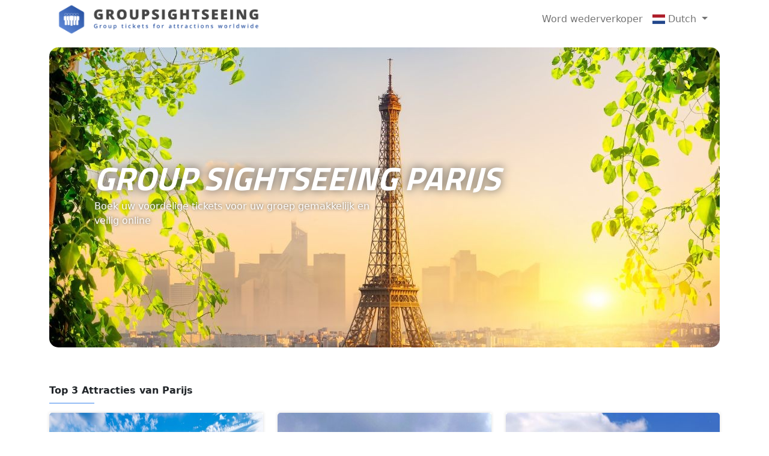

--- FILE ---
content_type: text/html; charset=utf-8
request_url: https://groupsightseeing.com/nl/paris
body_size: 5404
content:
<!DOCTYPE html>
<!--[if lt IE 7]>      <html class="no-js lt-ie9 lt-ie8 lt-ie7"> <![endif]-->
<!--[if IE 7]>         <html class="no-js lt-ie9 lt-ie8"> <![endif]-->
<!--[if IE 8]>         <html class="no-js lt-ie9"> <![endif]-->
<!--[if gt IE 8]>      <html class="no-js"> <!--<![endif]-->
<html lang="nl">
<head>
    <meta charset="utf-8" />
    <meta http-equiv="content-language" content="nl" />
    <meta name="viewport" content="width=device-width, initial-scale=1.0" />
    <title>Parijs | Group Sightseeing</title>
    <meta name="robots" content="index, follow">
    
    <meta name="description" content="Boek uw voordelige tickets voor uw groep gemakkelijk en veilig online&#xA;">
                    <link rel="alternate" hreflang="en" href="https://groupsightseeing.com/en/paris" />
                <link rel="canonical" hreflang="nl" href="https://groupsightseeing.com/nl/paris" />
                <link rel="alternate" hreflang="fr" href="https://groupsightseeing.com/fr/paris" />
                <link rel="alternate" hreflang="de" href="https://groupsightseeing.com/de/paris" />
                <link rel="alternate" hreflang="it" href="https://groupsightseeing.com/it/paris" />
                <link rel="alternate" hreflang="es" href="https://groupsightseeing.com/es/paris" />
                <link rel="alternate" hreflang="pt" href="https://groupsightseeing.com/pt/paris" />
                <link rel="alternate" hreflang="ru" href="https://groupsightseeing.com/ru/paris" />


    <link rel="stylesheet" href="/css/style.css?v=5">
    <link rel="stylesheet" href="/css/mobile.css?v=5">
    <link rel="stylesheet" href="https://cdnjs.cloudflare.com/ajax/libs/twitter-bootstrap/5.2.0/css/bootstrap.min.css" integrity="sha512-XWTTruHZEYJsxV3W/lSXG1n3Q39YIWOstqvmFsdNEEQfHoZ6vm6E9GK2OrF6DSJSpIbRbi+Nn0WDPID9O7xB2Q==" crossorigin="anonymous" referrerpolicy="no-referrer" />
    <link rel="preconnect" href="https://fonts.googleapis.com">
    <link rel="preconnect" href="https://fonts.gstatic.com" crossorigin>
    <link rel="stylesheet" href="https://cdnjs.cloudflare.com/ajax/libs/flag-icon-css/3.4.3/css/flag-icon.min.css" />
    <link href="https://fonts.googleapis.com/css2?family=Poppins:wght@400;700&family=Titillium+Web:wght@400;700&display=swap" rel="stylesheet">
    <link rel="stylesheet" href="https://cdnjs.cloudflare.com/ajax/libs/font-awesome/6.1.1/css/all.min.css" integrity="sha512-KfkfwYDsLkIlwQp6LFnl8zNdLGxu9YAA1QvwINks4PhcElQSvqcyVLLD9aMhXd13uQjoXtEKNosOWaZqXgel0g==" crossorigin="anonymous" referrerpolicy="no-referrer" />
    <script src="https://www.google.com/recaptcha/api.js?hl=nl" async defer></script>
    
    <!-- Google tag (gtag.js) -->
    <script async src="https://www.googletagmanager.com/gtag/js?id=G-SS2HCYZ729"></script>
    <script>
        window.dataLayer = window.dataLayer || [];
        function gtag() { dataLayer.push(arguments); }
        gtag('js', new Date());

        gtag('config', 'G-SS2HCYZ729');
    </script>
    <style type="text/css">
        .partentlinks {
            color: #555;
            font-size: .9rem;
            line-height: 1.2rem;
            font-weight: 300;
            min-height: 30px;
            position: relative;
            top: 3px;
            padding-bottom: 2px;
        }

        .partentlinks span.individuallink a {
            display: unset !important;
            padding: 0px 8px !important;
        }

        .footernav a {
            float: left;
            padding: 0 10px;
            text-decoration: underline !important;
        }
    </style>
</head>
<body>
    <!--[if lt IE 7]>
         <p class="browsehappy">You are using an <strong>outdated</strong> browser. Please <a href="#">upgrade your browser</a> to improve your experience.</p>
    <![endif]-->
    <div b-9b1imr8awq class="container" style="max-height:70px;">
        <div b-9b1imr8awq class="headeroverlay" style="background-color: !important"></div>
        <div b-9b1imr8awq class="header">
            <div b-9b1imr8awq class="row">
                <div b-9b1imr8awq class="col-md-12">
                    <nav b-9b1imr8awq class="navbar navbar-expand-lg" style="background-color:white;padding:0px;z-index: 1050;">
                        <div b-9b1imr8awq class="container-fluid">
                            
    <a class="navbar-brand" href="/nl/paris">
            <img class="logo" src="/images/logo.png" />
    </a>

                            <button b-9b1imr8awq class="navbar-toggler" type="button" data-bs-toggle="collapse" data-bs-target="#navbarSupportedContent" aria-controls="navbarSupportedContent" aria-expanded="false" aria-label="Toggle navigation">
                                <span b-9b1imr8awq class="navbar-toggler-icon"></span>
                            </button>
                            <div b-9b1imr8awq class="collapse navbar-collapse" id="navbarSupportedContent">
                                <ul b-9b1imr8awq class="navbar-nav mb-2 mb-lg-0 ms-auto">
                                    <li b-9b1imr8awq class="nav-item">
                                        <a b-9b1imr8awq class="nav-link" aria-current="page" href="/nl/BecomeaReseller" style="font-weight:500;">Word wederverkoper</a>
                                    </li>
                                    
    
<li class="nav-item dropdown">
    <a class="nav-link dropdown-toggle" href="#" role="button" data-bs-toggle="dropdown" aria-expanded="false" style="font-weight:500;">
        <span class="flag-icon flag-icon-nl"></span> Dutch
    </a>
    <ul class="dropdown-menu" style="border-radius: unset !important;">
                <li><a class="dropdown-item" href="https://groupsightseeing.com/en/paris"><span class="flag-icon flag-icon-us"></span> English</a></li>
                <li><a class="dropdown-item disabled" href="https://groupsightseeing.com/nl/paris"><span class="flag-icon flag-icon-nl"></span> Dutch</a></li>
                <li><a class="dropdown-item" href="https://groupsightseeing.com/fr/paris"><span class="flag-icon flag-icon-fr"></span> French</a></li>
                <li><a class="dropdown-item" href="https://groupsightseeing.com/de/paris"><span class="flag-icon flag-icon-de"></span> Deutsch</a></li>
                <li><a class="dropdown-item" href="https://groupsightseeing.com/it/paris"><span class="flag-icon flag-icon-it"></span> Italiano</a></li>
                <li><a class="dropdown-item" href="https://groupsightseeing.com/es/paris"><span class="flag-icon flag-icon-es"></span> Espa&#xF1;ol</a></li>
                <li><a class="dropdown-item" href="https://groupsightseeing.com/pt/paris"><span class="flag-icon flag-icon-pt"></span> Portugu&#xEA;s</a></li>
                <li><a class="dropdown-item" href="https://groupsightseeing.com/ru/paris"><span class="flag-icon flag-icon-ru"></span> &#x420;&#x443;&#x441;&#x441;&#x43A;&#x438;&#x439;</a></li>
    </ul>
</li>


    



                                </ul>
                            </div>
                        </div>
                    </nav>

                </div>
            </div>
        </div>
    </div>

        <div class="container pt-3">
        <div class="slider-area" style="background-image: url('/images/cities/Parisnewimage.jpg?h=500&quality=90');">
            <div class="slider-content">
                <h1 class="s-title">
                    Group Sightseeing Parijs
                </h1>
                <div class="s-desc">
                    Boek uw voordelige tickets voor uw groep gemakkelijk en veilig online&#xA;
                </div>
            </div>
        </div>
    </div>

        <div class="container-fluid white">
            <div class="container list-container">
                <div class="row">
                    <div class="col-12">
                        <div class="attr-title">
                            Top 3 Attracties van Parijs
                            <span></span>
                        </div>
                    </div>
                </div>
                <div class="row">
                        <div class="col-md-4 category-1" style="">
                            <div class="attr-box">
                                <a href="/nl/paris/tickets-voor-louvre-e-ticket-p973698">
                                    <img src="/images/products/louvre-museum-e-ticket-small.jpg?h=400&quality=90" alt="Het Louvre: e-ticket">
                                    <figure class="figure" style="margin-bottom: 0px; margin-left:3px;">
                                        <figcaption class="figure-caption"></figcaption>
                                    </figure>
                                    <div class="attr-desc">
                                        <div class="city-name">Parijs</div>
                                        <h2 class="attr-name" style="color: !important">Het Louvre: e-ticket</h2>
                                        <div class="attr-info">
                                            Bespaar tijd met snelle toegang tot een icoon van wereldformaat: het Louvre
                                        </div>
                                        <a href="/nl/paris/tickets-voor-louvre-e-ticket-p973698" style="color: !important">
                                            Details<i class="fa-solid fa-arrow-right-long"></i>
                                        </a>
                                    </div>
                                </a>
                            </div>
                        </div>
                        <div class="col-md-4 category-1" style="">
                            <div class="attr-box">
                                <a href="/nl/paris/tickets-voor-paleis-van-versailles-tuinen-p973978">
                                    <img src="/images/products/Palace of Versailles - small pic.jpg?h=400&quality=90" alt="Paleis van Versailles: Toegangsbewijs">
                                    <figure class="figure" style="margin-bottom: 0px; margin-left:3px;">
                                        <figcaption class="figure-caption"></figcaption>
                                    </figure>
                                    <div class="attr-desc">
                                        <div class="city-name">Parijs</div>
                                        <h2 class="attr-name" style="color: !important">Paleis van Versailles: Toegangsbewijs</h2>
                                        <div class="attr-info">
                                            Bekijk de kamers van dit elegante 17e-eeuwse kasteel
                                        </div>
                                        <a href="/nl/paris/tickets-voor-paleis-van-versailles-tuinen-p973978" style="color: !important">
                                            Details<i class="fa-solid fa-arrow-right-long"></i>
                                        </a>
                                    </div>
                                </a>
                            </div>
                        </div>
                        <div class="col-md-4 category-1" style="">
                            <div class="attr-box">
                                <a href="/nl/paris/tickets-voor-sightseeing-cruise-over-de-seine-p973977">
                                    <img src="/images/products/Seine cruise - small pic.jpg?h=400&quality=90" alt="Boottocht op de Seine">
                                    <figure class="figure" style="margin-bottom: 0px; margin-left:3px;">
                                        <figcaption class="figure-caption"></figcaption>
                                    </figure>
                                    <div class="attr-desc">
                                        <div class="city-name">Parijs</div>
                                        <h2 class="attr-name" style="color: !important">Boottocht op de Seine</h2>
                                        <div class="attr-info">
                                            Een prachtige rondvaart van 1 uur door Parijs
                                        </div>
                                        <a href="/nl/paris/tickets-voor-sightseeing-cruise-over-de-seine-p973977" style="color: !important">
                                            Details<i class="fa-solid fa-arrow-right-long"></i>
                                        </a>
                                    </div>
                                </a>
                            </div>
                        </div>
                        <div class="col-md-4 category-1" style="display:none">
                            <div class="attr-box">
                                <a href="/nl/paris/tickets-voor-musee-d-orsay-speciale-toegang-p973980">
                                    <img src="/images/products/musee-d-orsay-dedicated-entrance-small.jpg?h=400&quality=90" alt="Mus&#xE9;e d&#x27;Orsay: speciale toegang">
                                    <figure class="figure" style="margin-bottom: 0px; margin-left:3px;">
                                        <figcaption class="figure-caption"></figcaption>
                                    </figure>
                                    <div class="attr-desc">
                                        <div class="city-name">Parijs</div>
                                        <h2 class="attr-name" style="color: !important">Mus&#xE9;e d&#x27;Orsay: speciale toegang</h2>
                                        <div class="attr-info">
                                            Adembenemende impressionistische meesterwerken in een magnifiek station
                                        </div>
                                        <a href="/nl/paris/tickets-voor-musee-d-orsay-speciale-toegang-p973980" style="color: !important">
                                            Details<i class="fa-solid fa-arrow-right-long"></i>
                                        </a>
                                    </div>
                                </a>
                            </div>
                        </div>
                        <div class="col-md-4 category-1" style="display:none">
                            <div class="attr-box">
                                <a href="/nl/paris/tickets-voor-musee-de-l-orangerie-p974438">
                                    <img src="/images/products/musee-de-l-orangerie-small.jpg?h=400&quality=90" alt="Mus&#xE9;e de l&#x27;Orangerie">
                                    <figure class="figure" style="margin-bottom: 0px; margin-left:3px;">
                                        <figcaption class="figure-caption"></figcaption>
                                    </figure>
                                    <div class="attr-desc">
                                        <div class="city-name">Parijs</div>
                                        <h2 class="attr-name" style="color: !important">Mus&#xE9;e de l&#x27;Orangerie</h2>
                                        <div class="attr-info">
                                            Bewonder Monets _Waterlelies_ en andere impressionistische meesterwerken
                                        </div>
                                        <a href="/nl/paris/tickets-voor-musee-de-l-orangerie-p974438" style="color: !important">
                                            Details<i class="fa-solid fa-arrow-right-long"></i>
                                        </a>
                                    </div>
                                </a>
                            </div>
                        </div>
                        <div class="col-md-4 category-1" style="display:none">
                            <div class="attr-box">
                                <a href="/nl/paris/tickets-voor-arc-de-triomphe-algemene-toegang-toegang-tot-het-dak-p974146">
                                    <img src="/images/products/arc-de-triomphe-general-admission--rooftop-access-small.jpg?h=400&quality=90" alt="Arc de Triomphe: standaard toegang &#x2B; toegang tot het dak">
                                    <figure class="figure" style="margin-bottom: 0px; margin-left:3px;">
                                        <figcaption class="figure-caption">Sergey Molchenko</figcaption>
                                    </figure>
                                    <div class="attr-desc">
                                        <div class="city-name">Parijs</div>
                                        <h2 class="attr-name" style="color: !important">Arc de Triomphe: standaard toegang &#x2B; toegang tot het dak</h2>
                                        <div class="attr-info">
                                            Bewonder Napoleons eerbetoon aan zijn Grande Arm&#xE9;e en het uitzicht over de stad
                                        </div>
                                        <a href="/nl/paris/tickets-voor-arc-de-triomphe-algemene-toegang-toegang-tot-het-dak-p974146" style="color: !important">
                                            Details<i class="fa-solid fa-arrow-right-long"></i>
                                        </a>
                                    </div>
                                </a>
                            </div>
                        </div>
                        <div class="col-md-4 category-1" style="display:none">
                            <div class="attr-box">
                                <a href="/nl/paris/tickets-voor-pantheon-priority-entrance-p974682">
                                    <img src="/images/products/pantheon-paris-small.jpg?h=400&quality=90" alt="Panth&#xE9;on: Parijs">
                                    <figure class="figure" style="margin-bottom: 0px; margin-left:3px;">
                                        <figcaption class="figure-caption"></figcaption>
                                    </figure>
                                    <div class="attr-desc">
                                        <div class="city-name">Parijs</div>
                                        <h2 class="attr-name" style="color: !important">Panth&#xE9;on: Parijs</h2>
                                        <div class="attr-info">
                                            Frankrijks meest betoverende begraafplaats
                                        </div>
                                        <a href="/nl/paris/tickets-voor-pantheon-priority-entrance-p974682" style="color: !important">
                                            Details<i class="fa-solid fa-arrow-right-long"></i>
                                        </a>
                                    </div>
                                </a>
                            </div>
                        </div>
                        <div class="col-md-4 category-1" style="display:none">
                            <div class="attr-box">
                                <a href="/nl/paris/tickets-voor-centre-pompidou-permanente-collectie-priority-toegang-p974349">
                                    <img src="/images/products/centre-pompidou-permanent-collection--rooftop-access-small.jpg?h=400&quality=90" alt="Centre Pompidou: Permanente collectie &#x2B; toegang tot het dak">
                                    <figure class="figure" style="margin-bottom: 0px; margin-left:3px;">
                                        <figcaption class="figure-caption"></figcaption>
                                    </figure>
                                    <div class="attr-desc">
                                        <div class="city-name">Parijs</div>
                                        <h2 class="attr-name" style="color: !important">Centre Pompidou: Permanente collectie &#x2B; toegang tot het dak</h2>
                                        <div class="attr-info">
                                            Een collectie moderne kunst in een van de meest innovatieve gebouwen van Parijs
                                        </div>
                                        <a href="/nl/paris/tickets-voor-centre-pompidou-permanente-collectie-priority-toegang-p974349" style="color: !important">
                                            Details<i class="fa-solid fa-arrow-right-long"></i>
                                        </a>
                                    </div>
                                </a>
                            </div>
                        </div>
                        <div class="col-md-4 category-1" style="display:none">
                            <div class="attr-box">
                                <a href="/nl/paris/paris-city-card-p1015238">
                                    <img src="/images/products/paris-city-card-small.png?h=400&quality=90" alt="Stadskaart Parijs">
                                    <figure class="figure" style="margin-bottom: 0px; margin-left:3px;">
                                        <figcaption class="figure-caption"></figcaption>
                                    </figure>
                                    <div class="attr-desc">
                                        <div class="city-name">Parijs</div>
                                        <h2 class="attr-name" style="color: !important">Stadskaart Parijs</h2>
                                        <div class="attr-info">
                                            Bezoek het Louvre, maak een cruise langs de Seine, en ontdek de Eiffeltoren
                                        </div>
                                        <a href="/nl/paris/paris-city-card-p1015238" style="color: !important">
                                            Details<i class="fa-solid fa-arrow-right-long"></i>
                                        </a>
                                    </div>
                                </a>
                            </div>
                        </div>
                        <div class="col-md-4 category-1" style="display:none">
                            <div class="attr-box">
                                <a href="/nl/paris/tickets-voor-hop-on-hop-off-open-bus-tour-parijs-p974674">
                                    <img src="/images/products/tootbus-paris-eco-friendly-hop-on-hop-off-bus-small.jpg?h=400&quality=90" alt="Tootbus Paris: Milieuvriendelijke Hop-on Hop-off Bus">
                                    <figure class="figure" style="margin-bottom: 0px; margin-left:3px;">
                                        <figcaption class="figure-caption"></figcaption>
                                    </figure>
                                    <div class="attr-desc">
                                        <div class="city-name">Parijs</div>
                                        <h2 class="attr-name" style="color: !important">Tootbus Paris: Milieuvriendelijke Hop-on Hop-off Bus</h2>
                                        <div class="attr-info">
                                            Eenvoudig toegang tot de mooiste bezienswaardigheden van Parijs
                                        </div>
                                        <a href="/nl/paris/tickets-voor-hop-on-hop-off-open-bus-tour-parijs-p974674" style="color: !important">
                                            Details<i class="fa-solid fa-arrow-right-long"></i>
                                        </a>
                                    </div>
                                </a>
                            </div>
                        </div>
                        <div class="col-md-4 category-1" style="display:none">
                            <div class="attr-box">
                                <a href="/nl/paris/tickets-voor-catacomben-van-parijs-skip-the-line-audiogids-p975456">
                                    <img src="/images/products/catacombs-of-paris--audio-guide-small.jpg?h=400&quality=90" alt="Catacomben van Parijs &amp; audiogids">
                                    <figure class="figure" style="margin-bottom: 0px; margin-left:3px;">
                                        <figcaption class="figure-caption">Callum Tyler</figcaption>
                                    </figure>
                                    <div class="attr-desc">
                                        <div class="city-name">Parijs</div>
                                        <h2 class="attr-name" style="color: !important">Catacomben van Parijs &amp; audiogids</h2>
                                        <div class="attr-info">
                                            Ga ondergronds tijdens deze macabere tocht naar de krochten van de Lichtstad
                                        </div>
                                        <a href="/nl/paris/tickets-voor-catacomben-van-parijs-skip-the-line-audiogids-p975456" style="color: !important">
                                            Details<i class="fa-solid fa-arrow-right-long"></i>
                                        </a>
                                    </div>
                                </a>
                            </div>
                        </div>
                        <div class="col-md-4 category-1" style="display:none">
                            <div class="attr-box">
                                <a href="/nl/paris/tickets-voor-pantheon-basiliek-saint-denis-priority-toegang-p989852">
                                    <img src="/images/products/pantheon--basilica-of-saint-denis-priority-entrance-small.jpg?h=400&quality=90" alt="Panth&#xE9;on &amp; Basiliek Saint-Denis: priority-toegang">
                                    <figure class="figure" style="margin-bottom: 0px; margin-left:3px;">
                                        <figcaption class="figure-caption"></figcaption>
                                    </figure>
                                    <div class="attr-desc">
                                        <div class="city-name">Parijs</div>
                                        <h2 class="attr-name" style="color: !important">Panth&#xE9;on &amp; Basiliek Saint-Denis: priority-toegang</h2>
                                        <div class="attr-info">
                                            Bezoek 2 Parijse topmonumenten met dit handige duoticket
                                        </div>
                                        <a href="/nl/paris/tickets-voor-pantheon-basiliek-saint-denis-priority-toegang-p989852" style="color: !important">
                                            Details<i class="fa-solid fa-arrow-right-long"></i>
                                        </a>
                                    </div>
                                </a>
                            </div>
                        </div>
                        <div class="col-md-4 category-1" style="display:none">
                            <div class="attr-box">
                                <a href="/nl/paris/tickets-voor-musee-de-l-armee-les-invalides-priority-entrance-p974519">
                                    <img src="/images/products/musee-de-l-armee---les-invalides-priority-entrance-small.jpg?h=400&quality=90" alt="Mus&#xE9;e de l&#x27;Arm&#xE9;e - Les Invalides: priority-toegang">
                                    <figure class="figure" style="margin-bottom: 0px; margin-left:3px;">
                                        <figcaption class="figure-caption"></figcaption>
                                    </figure>
                                    <div class="attr-desc">
                                        <div class="city-name">Parijs</div>
                                        <h2 class="attr-name" style="color: !important">Mus&#xE9;e de l&#x27;Arm&#xE9;e - Les Invalides: priority-toegang</h2>
                                        <div class="attr-info">
                                            Bezoek Napoleons tombe en zie oorlogsmemorabilia
                                        </div>
                                        <a href="/nl/paris/tickets-voor-musee-de-l-armee-les-invalides-priority-entrance-p974519" style="color: !important">
                                            Details<i class="fa-solid fa-arrow-right-long"></i>
                                        </a>
                                    </div>
                                </a>
                            </div>
                        </div>
                        <div class="col-md-4 category-1" style="display:none">
                            <div class="attr-box">
                                <a href="/nl/paris/tickets-voor-dierentuin-parijs-parc-zoologique-de-paris-p974427">
                                    <img src="/images/products/parc-zoologique-de-paris-entry-ticket-small.jpg?h=400&quality=90" alt="Parc Zoologique de Paris: Toegangsbewijs">
                                    <figure class="figure" style="margin-bottom: 0px; margin-left:3px;">
                                        <figcaption class="figure-caption"></figcaption>
                                    </figure>
                                    <div class="attr-desc">
                                        <div class="city-name">Parijs</div>
                                        <h2 class="attr-name" style="color: !important">Parc Zoologique de Paris: Toegangsbewijs</h2>
                                        <div class="attr-info">
                                            Kom van dichtbij in vijf biozones vol wilde dieren
                                        </div>
                                        <a href="/nl/paris/tickets-voor-dierentuin-parijs-parc-zoologique-de-paris-p974427" style="color: !important">
                                            Details<i class="fa-solid fa-arrow-right-long"></i>
                                        </a>
                                    </div>
                                </a>
                            </div>
                        </div>
                        <div class="col-md-4 category-1" style="display:none">
                            <div class="attr-box">
                                <a href="/nl/paris/tickets-for-paris-versailles-bundle-p1067425">
                                    <img src="/images/products/paris--versailles-bundle-small.jpg?h=400&quality=90" alt="Bundel Parijs &amp; Versailles">
                                    <figure class="figure" style="margin-bottom: 0px; margin-left:3px;">
                                        <figcaption class="figure-caption"></figcaption>
                                    </figure>
                                    <div class="attr-desc">
                                        <div class="city-name">Parijs</div>
                                        <h2 class="attr-name" style="color: !important">Bundel Parijs &amp; Versailles</h2>
                                        <div class="attr-info">
                                            Haal het meeste uit je verblijf in en rond de Lichtstad
                                        </div>
                                        <a href="/nl/paris/tickets-for-paris-versailles-bundle-p1067425" style="color: !important">
                                            Details<i class="fa-solid fa-arrow-right-long"></i>
                                        </a>
                                    </div>
                                </a>
                            </div>
                        </div>
                        <div class="col-md-4 category-1" style="display:none">
                            <div class="attr-box">
                                <a href="/nl/paris/opera-garnier">
                                    <img src="/images/products/opera-garnier-paris.jpg?h=400&quality=90" alt="Op&#xE9;ra Garnier: Toegangskaartje">
                                    <figure class="figure" style="margin-bottom: 0px; margin-left:3px;">
                                        <figcaption class="figure-caption"></figcaption>
                                    </figure>
                                    <div class="attr-desc">
                                        <div class="city-name">Parijs</div>
                                        <h2 class="attr-name" style="color: !important">Op&#xE9;ra Garnier: Toegangskaartje</h2>
                                        <div class="attr-info">
                                            De inspiratie voor Het spook van de opera
                                        </div>
                                        <a href="/nl/paris/opera-garnier" style="color: !important">
                                            Details<i class="fa-solid fa-arrow-right-long"></i>
                                        </a>
                                    </div>
                                </a>
                            </div>
                        </div>
                        <div class="col-md-4 category-1" style="display:none">
                            <div class="attr-box">
                                <a href="/nl/paris/tickets-voor-tour-montparnasse-toegang-tot-observatieplatform-op-56e-verdieping-p973821">
                                    <img src="/images/products/montparnasse-tower-th-floor-small.jpg?h=400&quality=90" alt="Montparnasse Toren: 56e verdieping">
                                    <figure class="figure" style="margin-bottom: 0px; margin-left:3px;">
                                        <figcaption class="figure-caption"></figcaption>
                                    </figure>
                                    <div class="attr-desc">
                                        <div class="city-name">Parijs</div>
                                        <h2 class="attr-name" style="color: !important">Montparnasse Toren: 56e verdieping</h2>
                                        <div class="attr-info">
                                            Koop tickets voor Tour Montparnasse voor een uitzicht van 360&#xB0; over de Lichtstad
                                        </div>
                                        <a href="/nl/paris/tickets-voor-tour-montparnasse-toegang-tot-observatieplatform-op-56e-verdieping-p973821" style="color: !important">
                                            Details<i class="fa-solid fa-arrow-right-long"></i>
                                        </a>
                                    </div>
                                </a>
                            </div>
                        </div>
                </div>
                    <div class="row">
                        <div class="more">
                            <a href="javascript:ShowWithCategory('category-1')" id="category-1" class="s-btn">LAAT MEER ZIEN<i class="fa-solid fa-arrows-up-down"></i></a>
                        </div>
                    </div>

            </div>
        </div>



<script type="text/javascript">
    function ShowWithCategory(category) {
        $('.' + category).fadeIn();
        $('#' + category).addClass("inactiveLink");
        $('#' + category).css("display", "none");
        //$('.' + category).scroll();
    }
</script>
    <div b-9b1imr8awq class="footer" style="background-color: !important;color: !important">
        <div b-9b1imr8awq class="container">
            <div b-9b1imr8awq class="row">
                <div b-9b1imr8awq class="col-md-9">
                    <div b-9b1imr8awq class="footernav text-center">
                        <a b-9b1imr8awq class="text-white" href="/nl/Contact">Contact</a>
                        <a b-9b1imr8awq class="text-white" href="/nl/BecomeaReseller">Word wederverkoper</a>
                        <a b-9b1imr8awq class="text-white" href="/nl/PrivacyPolicy">Privacy Policy</a>
                        <a b-9b1imr8awq class="text-white" href="/nl/TermsConditions">Terms &amp; Conditions</a>
                    </div>
                </div>
                <div b-9b1imr8awq class="col-md-3" style="text-align:center;">Copyright 2022 | Group Sightseeing</div>
            </div>
        </div>
    </div>
    <div b-9b1imr8awq class="partentlinks" style="text-align:center;">
        <span b-9b1imr8awq class="individuallink">Individuele Tickets Voor Musea &amp; Attracties:</span>
        <span b-9b1imr8awq class="individuallink"><a b-9b1imr8awq href="https://rome.ticketbar.eu/en/home" title="Individuele Tickets Voor Musea &amp; Attracties in Rome">Rome</a></span>
        <span b-9b1imr8awq class="individuallink"><a b-9b1imr8awq href="https://barcelona.ticketbar.eu/en/home" title="Individuele Tickets Voor Musea &amp; Attracties in Barcelona">Barcelona</a></span>
        <span b-9b1imr8awq class="individuallink"><a b-9b1imr8awq href="https://amsterdam.ticketbar.eu/en/home" title="Individuele Tickets Voor Musea &amp; Attracties in Amsterdam">Amsterdam</a></span>
        <span b-9b1imr8awq class="individuallink"><a b-9b1imr8awq href="https://seville.ticketbar.eu/en/home" title="Individuele Tickets Voor Musea &amp; Attracties in Sevilla">Sevilla</a></span>
        <span b-9b1imr8awq class="individuallink"><a b-9b1imr8awq href="https://lisbon.ticketbar.eu/en/home" title="Individuele Tickets Voor Musea &amp; Attracties in Lissabon">Lissabon</a></span>
    </div>
    <script src="https://code.jquery.com/jquery-3.6.0.min.js" integrity="sha256-/xUj+3OJU5yExlq6GSYGSHk7tPXikynS7ogEvDej/m4=" crossorigin="anonymous"></script>
    
    <!-- JavaScript Bundle with Popper -->
    <script src="https://cdn.jsdelivr.net/npm/bootstrap@5.2.0/dist/js/bootstrap.bundle.min.js" integrity="sha384-A3rJD856KowSb7dwlZdYEkO39Gagi7vIsF0jrRAoQmDKKtQBHUuLZ9AsSv4jD4Xa" crossorigin="anonymous"></script>

    <script type="text/javascript">
        var lang = {
            close: 'Sluiten'
        };
    </script>
    <script src="/js/app.js?v=oG2sGVprazRWJg1LsuRNuFrcw3NYOYrR7ZvARqn8wi0"></script>
    
    
   

<script defer src="https://static.cloudflareinsights.com/beacon.min.js/vcd15cbe7772f49c399c6a5babf22c1241717689176015" integrity="sha512-ZpsOmlRQV6y907TI0dKBHq9Md29nnaEIPlkf84rnaERnq6zvWvPUqr2ft8M1aS28oN72PdrCzSjY4U6VaAw1EQ==" data-cf-beacon='{"version":"2024.11.0","token":"9336b39a7786423bae1a9e0e305f5e7f","r":1,"server_timing":{"name":{"cfCacheStatus":true,"cfEdge":true,"cfExtPri":true,"cfL4":true,"cfOrigin":true,"cfSpeedBrain":true},"location_startswith":null}}' crossorigin="anonymous"></script>
</body>
</html>
